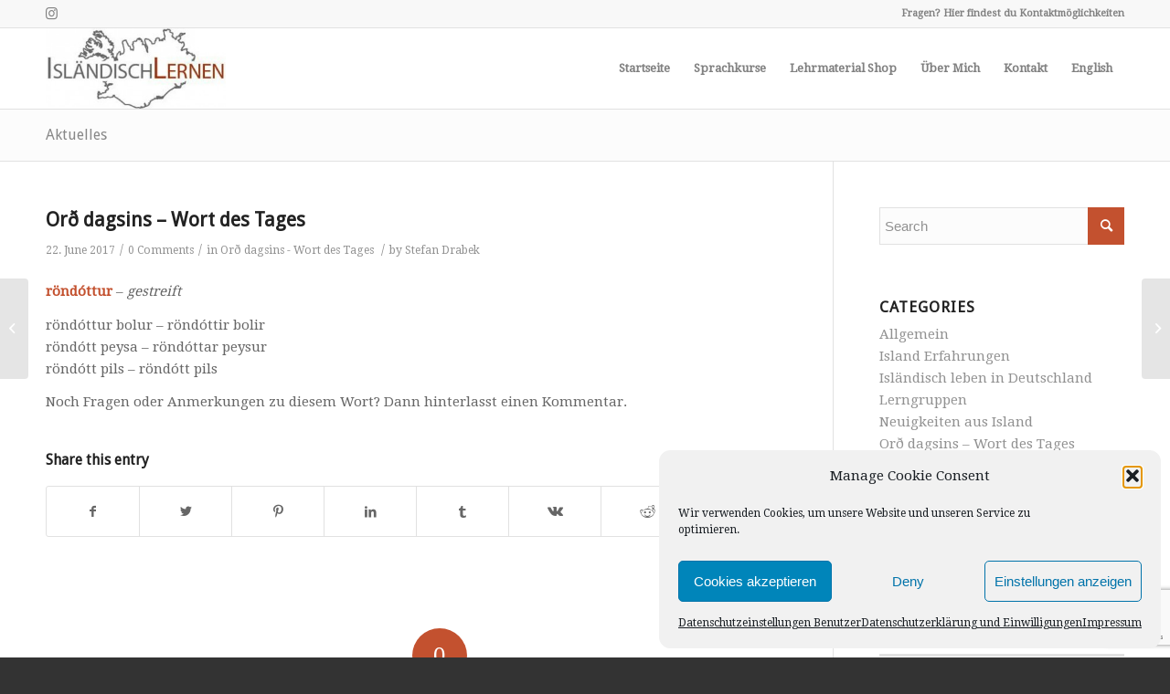

--- FILE ---
content_type: text/html; charset=utf-8
request_url: https://www.google.com/recaptcha/api2/anchor?ar=1&k=6LdUIYsUAAAAABtEgOffk7ijsQ_tQy4eYd8FXAaq&co=aHR0cHM6Ly9pc2xhZW5kaXNjaC1sZXJuZW4uZGU6NDQz&hl=en&v=PoyoqOPhxBO7pBk68S4YbpHZ&size=invisible&anchor-ms=20000&execute-ms=30000&cb=4feqsmipivcq
body_size: 48822
content:
<!DOCTYPE HTML><html dir="ltr" lang="en"><head><meta http-equiv="Content-Type" content="text/html; charset=UTF-8">
<meta http-equiv="X-UA-Compatible" content="IE=edge">
<title>reCAPTCHA</title>
<style type="text/css">
/* cyrillic-ext */
@font-face {
  font-family: 'Roboto';
  font-style: normal;
  font-weight: 400;
  font-stretch: 100%;
  src: url(//fonts.gstatic.com/s/roboto/v48/KFO7CnqEu92Fr1ME7kSn66aGLdTylUAMa3GUBHMdazTgWw.woff2) format('woff2');
  unicode-range: U+0460-052F, U+1C80-1C8A, U+20B4, U+2DE0-2DFF, U+A640-A69F, U+FE2E-FE2F;
}
/* cyrillic */
@font-face {
  font-family: 'Roboto';
  font-style: normal;
  font-weight: 400;
  font-stretch: 100%;
  src: url(//fonts.gstatic.com/s/roboto/v48/KFO7CnqEu92Fr1ME7kSn66aGLdTylUAMa3iUBHMdazTgWw.woff2) format('woff2');
  unicode-range: U+0301, U+0400-045F, U+0490-0491, U+04B0-04B1, U+2116;
}
/* greek-ext */
@font-face {
  font-family: 'Roboto';
  font-style: normal;
  font-weight: 400;
  font-stretch: 100%;
  src: url(//fonts.gstatic.com/s/roboto/v48/KFO7CnqEu92Fr1ME7kSn66aGLdTylUAMa3CUBHMdazTgWw.woff2) format('woff2');
  unicode-range: U+1F00-1FFF;
}
/* greek */
@font-face {
  font-family: 'Roboto';
  font-style: normal;
  font-weight: 400;
  font-stretch: 100%;
  src: url(//fonts.gstatic.com/s/roboto/v48/KFO7CnqEu92Fr1ME7kSn66aGLdTylUAMa3-UBHMdazTgWw.woff2) format('woff2');
  unicode-range: U+0370-0377, U+037A-037F, U+0384-038A, U+038C, U+038E-03A1, U+03A3-03FF;
}
/* math */
@font-face {
  font-family: 'Roboto';
  font-style: normal;
  font-weight: 400;
  font-stretch: 100%;
  src: url(//fonts.gstatic.com/s/roboto/v48/KFO7CnqEu92Fr1ME7kSn66aGLdTylUAMawCUBHMdazTgWw.woff2) format('woff2');
  unicode-range: U+0302-0303, U+0305, U+0307-0308, U+0310, U+0312, U+0315, U+031A, U+0326-0327, U+032C, U+032F-0330, U+0332-0333, U+0338, U+033A, U+0346, U+034D, U+0391-03A1, U+03A3-03A9, U+03B1-03C9, U+03D1, U+03D5-03D6, U+03F0-03F1, U+03F4-03F5, U+2016-2017, U+2034-2038, U+203C, U+2040, U+2043, U+2047, U+2050, U+2057, U+205F, U+2070-2071, U+2074-208E, U+2090-209C, U+20D0-20DC, U+20E1, U+20E5-20EF, U+2100-2112, U+2114-2115, U+2117-2121, U+2123-214F, U+2190, U+2192, U+2194-21AE, U+21B0-21E5, U+21F1-21F2, U+21F4-2211, U+2213-2214, U+2216-22FF, U+2308-230B, U+2310, U+2319, U+231C-2321, U+2336-237A, U+237C, U+2395, U+239B-23B7, U+23D0, U+23DC-23E1, U+2474-2475, U+25AF, U+25B3, U+25B7, U+25BD, U+25C1, U+25CA, U+25CC, U+25FB, U+266D-266F, U+27C0-27FF, U+2900-2AFF, U+2B0E-2B11, U+2B30-2B4C, U+2BFE, U+3030, U+FF5B, U+FF5D, U+1D400-1D7FF, U+1EE00-1EEFF;
}
/* symbols */
@font-face {
  font-family: 'Roboto';
  font-style: normal;
  font-weight: 400;
  font-stretch: 100%;
  src: url(//fonts.gstatic.com/s/roboto/v48/KFO7CnqEu92Fr1ME7kSn66aGLdTylUAMaxKUBHMdazTgWw.woff2) format('woff2');
  unicode-range: U+0001-000C, U+000E-001F, U+007F-009F, U+20DD-20E0, U+20E2-20E4, U+2150-218F, U+2190, U+2192, U+2194-2199, U+21AF, U+21E6-21F0, U+21F3, U+2218-2219, U+2299, U+22C4-22C6, U+2300-243F, U+2440-244A, U+2460-24FF, U+25A0-27BF, U+2800-28FF, U+2921-2922, U+2981, U+29BF, U+29EB, U+2B00-2BFF, U+4DC0-4DFF, U+FFF9-FFFB, U+10140-1018E, U+10190-1019C, U+101A0, U+101D0-101FD, U+102E0-102FB, U+10E60-10E7E, U+1D2C0-1D2D3, U+1D2E0-1D37F, U+1F000-1F0FF, U+1F100-1F1AD, U+1F1E6-1F1FF, U+1F30D-1F30F, U+1F315, U+1F31C, U+1F31E, U+1F320-1F32C, U+1F336, U+1F378, U+1F37D, U+1F382, U+1F393-1F39F, U+1F3A7-1F3A8, U+1F3AC-1F3AF, U+1F3C2, U+1F3C4-1F3C6, U+1F3CA-1F3CE, U+1F3D4-1F3E0, U+1F3ED, U+1F3F1-1F3F3, U+1F3F5-1F3F7, U+1F408, U+1F415, U+1F41F, U+1F426, U+1F43F, U+1F441-1F442, U+1F444, U+1F446-1F449, U+1F44C-1F44E, U+1F453, U+1F46A, U+1F47D, U+1F4A3, U+1F4B0, U+1F4B3, U+1F4B9, U+1F4BB, U+1F4BF, U+1F4C8-1F4CB, U+1F4D6, U+1F4DA, U+1F4DF, U+1F4E3-1F4E6, U+1F4EA-1F4ED, U+1F4F7, U+1F4F9-1F4FB, U+1F4FD-1F4FE, U+1F503, U+1F507-1F50B, U+1F50D, U+1F512-1F513, U+1F53E-1F54A, U+1F54F-1F5FA, U+1F610, U+1F650-1F67F, U+1F687, U+1F68D, U+1F691, U+1F694, U+1F698, U+1F6AD, U+1F6B2, U+1F6B9-1F6BA, U+1F6BC, U+1F6C6-1F6CF, U+1F6D3-1F6D7, U+1F6E0-1F6EA, U+1F6F0-1F6F3, U+1F6F7-1F6FC, U+1F700-1F7FF, U+1F800-1F80B, U+1F810-1F847, U+1F850-1F859, U+1F860-1F887, U+1F890-1F8AD, U+1F8B0-1F8BB, U+1F8C0-1F8C1, U+1F900-1F90B, U+1F93B, U+1F946, U+1F984, U+1F996, U+1F9E9, U+1FA00-1FA6F, U+1FA70-1FA7C, U+1FA80-1FA89, U+1FA8F-1FAC6, U+1FACE-1FADC, U+1FADF-1FAE9, U+1FAF0-1FAF8, U+1FB00-1FBFF;
}
/* vietnamese */
@font-face {
  font-family: 'Roboto';
  font-style: normal;
  font-weight: 400;
  font-stretch: 100%;
  src: url(//fonts.gstatic.com/s/roboto/v48/KFO7CnqEu92Fr1ME7kSn66aGLdTylUAMa3OUBHMdazTgWw.woff2) format('woff2');
  unicode-range: U+0102-0103, U+0110-0111, U+0128-0129, U+0168-0169, U+01A0-01A1, U+01AF-01B0, U+0300-0301, U+0303-0304, U+0308-0309, U+0323, U+0329, U+1EA0-1EF9, U+20AB;
}
/* latin-ext */
@font-face {
  font-family: 'Roboto';
  font-style: normal;
  font-weight: 400;
  font-stretch: 100%;
  src: url(//fonts.gstatic.com/s/roboto/v48/KFO7CnqEu92Fr1ME7kSn66aGLdTylUAMa3KUBHMdazTgWw.woff2) format('woff2');
  unicode-range: U+0100-02BA, U+02BD-02C5, U+02C7-02CC, U+02CE-02D7, U+02DD-02FF, U+0304, U+0308, U+0329, U+1D00-1DBF, U+1E00-1E9F, U+1EF2-1EFF, U+2020, U+20A0-20AB, U+20AD-20C0, U+2113, U+2C60-2C7F, U+A720-A7FF;
}
/* latin */
@font-face {
  font-family: 'Roboto';
  font-style: normal;
  font-weight: 400;
  font-stretch: 100%;
  src: url(//fonts.gstatic.com/s/roboto/v48/KFO7CnqEu92Fr1ME7kSn66aGLdTylUAMa3yUBHMdazQ.woff2) format('woff2');
  unicode-range: U+0000-00FF, U+0131, U+0152-0153, U+02BB-02BC, U+02C6, U+02DA, U+02DC, U+0304, U+0308, U+0329, U+2000-206F, U+20AC, U+2122, U+2191, U+2193, U+2212, U+2215, U+FEFF, U+FFFD;
}
/* cyrillic-ext */
@font-face {
  font-family: 'Roboto';
  font-style: normal;
  font-weight: 500;
  font-stretch: 100%;
  src: url(//fonts.gstatic.com/s/roboto/v48/KFO7CnqEu92Fr1ME7kSn66aGLdTylUAMa3GUBHMdazTgWw.woff2) format('woff2');
  unicode-range: U+0460-052F, U+1C80-1C8A, U+20B4, U+2DE0-2DFF, U+A640-A69F, U+FE2E-FE2F;
}
/* cyrillic */
@font-face {
  font-family: 'Roboto';
  font-style: normal;
  font-weight: 500;
  font-stretch: 100%;
  src: url(//fonts.gstatic.com/s/roboto/v48/KFO7CnqEu92Fr1ME7kSn66aGLdTylUAMa3iUBHMdazTgWw.woff2) format('woff2');
  unicode-range: U+0301, U+0400-045F, U+0490-0491, U+04B0-04B1, U+2116;
}
/* greek-ext */
@font-face {
  font-family: 'Roboto';
  font-style: normal;
  font-weight: 500;
  font-stretch: 100%;
  src: url(//fonts.gstatic.com/s/roboto/v48/KFO7CnqEu92Fr1ME7kSn66aGLdTylUAMa3CUBHMdazTgWw.woff2) format('woff2');
  unicode-range: U+1F00-1FFF;
}
/* greek */
@font-face {
  font-family: 'Roboto';
  font-style: normal;
  font-weight: 500;
  font-stretch: 100%;
  src: url(//fonts.gstatic.com/s/roboto/v48/KFO7CnqEu92Fr1ME7kSn66aGLdTylUAMa3-UBHMdazTgWw.woff2) format('woff2');
  unicode-range: U+0370-0377, U+037A-037F, U+0384-038A, U+038C, U+038E-03A1, U+03A3-03FF;
}
/* math */
@font-face {
  font-family: 'Roboto';
  font-style: normal;
  font-weight: 500;
  font-stretch: 100%;
  src: url(//fonts.gstatic.com/s/roboto/v48/KFO7CnqEu92Fr1ME7kSn66aGLdTylUAMawCUBHMdazTgWw.woff2) format('woff2');
  unicode-range: U+0302-0303, U+0305, U+0307-0308, U+0310, U+0312, U+0315, U+031A, U+0326-0327, U+032C, U+032F-0330, U+0332-0333, U+0338, U+033A, U+0346, U+034D, U+0391-03A1, U+03A3-03A9, U+03B1-03C9, U+03D1, U+03D5-03D6, U+03F0-03F1, U+03F4-03F5, U+2016-2017, U+2034-2038, U+203C, U+2040, U+2043, U+2047, U+2050, U+2057, U+205F, U+2070-2071, U+2074-208E, U+2090-209C, U+20D0-20DC, U+20E1, U+20E5-20EF, U+2100-2112, U+2114-2115, U+2117-2121, U+2123-214F, U+2190, U+2192, U+2194-21AE, U+21B0-21E5, U+21F1-21F2, U+21F4-2211, U+2213-2214, U+2216-22FF, U+2308-230B, U+2310, U+2319, U+231C-2321, U+2336-237A, U+237C, U+2395, U+239B-23B7, U+23D0, U+23DC-23E1, U+2474-2475, U+25AF, U+25B3, U+25B7, U+25BD, U+25C1, U+25CA, U+25CC, U+25FB, U+266D-266F, U+27C0-27FF, U+2900-2AFF, U+2B0E-2B11, U+2B30-2B4C, U+2BFE, U+3030, U+FF5B, U+FF5D, U+1D400-1D7FF, U+1EE00-1EEFF;
}
/* symbols */
@font-face {
  font-family: 'Roboto';
  font-style: normal;
  font-weight: 500;
  font-stretch: 100%;
  src: url(//fonts.gstatic.com/s/roboto/v48/KFO7CnqEu92Fr1ME7kSn66aGLdTylUAMaxKUBHMdazTgWw.woff2) format('woff2');
  unicode-range: U+0001-000C, U+000E-001F, U+007F-009F, U+20DD-20E0, U+20E2-20E4, U+2150-218F, U+2190, U+2192, U+2194-2199, U+21AF, U+21E6-21F0, U+21F3, U+2218-2219, U+2299, U+22C4-22C6, U+2300-243F, U+2440-244A, U+2460-24FF, U+25A0-27BF, U+2800-28FF, U+2921-2922, U+2981, U+29BF, U+29EB, U+2B00-2BFF, U+4DC0-4DFF, U+FFF9-FFFB, U+10140-1018E, U+10190-1019C, U+101A0, U+101D0-101FD, U+102E0-102FB, U+10E60-10E7E, U+1D2C0-1D2D3, U+1D2E0-1D37F, U+1F000-1F0FF, U+1F100-1F1AD, U+1F1E6-1F1FF, U+1F30D-1F30F, U+1F315, U+1F31C, U+1F31E, U+1F320-1F32C, U+1F336, U+1F378, U+1F37D, U+1F382, U+1F393-1F39F, U+1F3A7-1F3A8, U+1F3AC-1F3AF, U+1F3C2, U+1F3C4-1F3C6, U+1F3CA-1F3CE, U+1F3D4-1F3E0, U+1F3ED, U+1F3F1-1F3F3, U+1F3F5-1F3F7, U+1F408, U+1F415, U+1F41F, U+1F426, U+1F43F, U+1F441-1F442, U+1F444, U+1F446-1F449, U+1F44C-1F44E, U+1F453, U+1F46A, U+1F47D, U+1F4A3, U+1F4B0, U+1F4B3, U+1F4B9, U+1F4BB, U+1F4BF, U+1F4C8-1F4CB, U+1F4D6, U+1F4DA, U+1F4DF, U+1F4E3-1F4E6, U+1F4EA-1F4ED, U+1F4F7, U+1F4F9-1F4FB, U+1F4FD-1F4FE, U+1F503, U+1F507-1F50B, U+1F50D, U+1F512-1F513, U+1F53E-1F54A, U+1F54F-1F5FA, U+1F610, U+1F650-1F67F, U+1F687, U+1F68D, U+1F691, U+1F694, U+1F698, U+1F6AD, U+1F6B2, U+1F6B9-1F6BA, U+1F6BC, U+1F6C6-1F6CF, U+1F6D3-1F6D7, U+1F6E0-1F6EA, U+1F6F0-1F6F3, U+1F6F7-1F6FC, U+1F700-1F7FF, U+1F800-1F80B, U+1F810-1F847, U+1F850-1F859, U+1F860-1F887, U+1F890-1F8AD, U+1F8B0-1F8BB, U+1F8C0-1F8C1, U+1F900-1F90B, U+1F93B, U+1F946, U+1F984, U+1F996, U+1F9E9, U+1FA00-1FA6F, U+1FA70-1FA7C, U+1FA80-1FA89, U+1FA8F-1FAC6, U+1FACE-1FADC, U+1FADF-1FAE9, U+1FAF0-1FAF8, U+1FB00-1FBFF;
}
/* vietnamese */
@font-face {
  font-family: 'Roboto';
  font-style: normal;
  font-weight: 500;
  font-stretch: 100%;
  src: url(//fonts.gstatic.com/s/roboto/v48/KFO7CnqEu92Fr1ME7kSn66aGLdTylUAMa3OUBHMdazTgWw.woff2) format('woff2');
  unicode-range: U+0102-0103, U+0110-0111, U+0128-0129, U+0168-0169, U+01A0-01A1, U+01AF-01B0, U+0300-0301, U+0303-0304, U+0308-0309, U+0323, U+0329, U+1EA0-1EF9, U+20AB;
}
/* latin-ext */
@font-face {
  font-family: 'Roboto';
  font-style: normal;
  font-weight: 500;
  font-stretch: 100%;
  src: url(//fonts.gstatic.com/s/roboto/v48/KFO7CnqEu92Fr1ME7kSn66aGLdTylUAMa3KUBHMdazTgWw.woff2) format('woff2');
  unicode-range: U+0100-02BA, U+02BD-02C5, U+02C7-02CC, U+02CE-02D7, U+02DD-02FF, U+0304, U+0308, U+0329, U+1D00-1DBF, U+1E00-1E9F, U+1EF2-1EFF, U+2020, U+20A0-20AB, U+20AD-20C0, U+2113, U+2C60-2C7F, U+A720-A7FF;
}
/* latin */
@font-face {
  font-family: 'Roboto';
  font-style: normal;
  font-weight: 500;
  font-stretch: 100%;
  src: url(//fonts.gstatic.com/s/roboto/v48/KFO7CnqEu92Fr1ME7kSn66aGLdTylUAMa3yUBHMdazQ.woff2) format('woff2');
  unicode-range: U+0000-00FF, U+0131, U+0152-0153, U+02BB-02BC, U+02C6, U+02DA, U+02DC, U+0304, U+0308, U+0329, U+2000-206F, U+20AC, U+2122, U+2191, U+2193, U+2212, U+2215, U+FEFF, U+FFFD;
}
/* cyrillic-ext */
@font-face {
  font-family: 'Roboto';
  font-style: normal;
  font-weight: 900;
  font-stretch: 100%;
  src: url(//fonts.gstatic.com/s/roboto/v48/KFO7CnqEu92Fr1ME7kSn66aGLdTylUAMa3GUBHMdazTgWw.woff2) format('woff2');
  unicode-range: U+0460-052F, U+1C80-1C8A, U+20B4, U+2DE0-2DFF, U+A640-A69F, U+FE2E-FE2F;
}
/* cyrillic */
@font-face {
  font-family: 'Roboto';
  font-style: normal;
  font-weight: 900;
  font-stretch: 100%;
  src: url(//fonts.gstatic.com/s/roboto/v48/KFO7CnqEu92Fr1ME7kSn66aGLdTylUAMa3iUBHMdazTgWw.woff2) format('woff2');
  unicode-range: U+0301, U+0400-045F, U+0490-0491, U+04B0-04B1, U+2116;
}
/* greek-ext */
@font-face {
  font-family: 'Roboto';
  font-style: normal;
  font-weight: 900;
  font-stretch: 100%;
  src: url(//fonts.gstatic.com/s/roboto/v48/KFO7CnqEu92Fr1ME7kSn66aGLdTylUAMa3CUBHMdazTgWw.woff2) format('woff2');
  unicode-range: U+1F00-1FFF;
}
/* greek */
@font-face {
  font-family: 'Roboto';
  font-style: normal;
  font-weight: 900;
  font-stretch: 100%;
  src: url(//fonts.gstatic.com/s/roboto/v48/KFO7CnqEu92Fr1ME7kSn66aGLdTylUAMa3-UBHMdazTgWw.woff2) format('woff2');
  unicode-range: U+0370-0377, U+037A-037F, U+0384-038A, U+038C, U+038E-03A1, U+03A3-03FF;
}
/* math */
@font-face {
  font-family: 'Roboto';
  font-style: normal;
  font-weight: 900;
  font-stretch: 100%;
  src: url(//fonts.gstatic.com/s/roboto/v48/KFO7CnqEu92Fr1ME7kSn66aGLdTylUAMawCUBHMdazTgWw.woff2) format('woff2');
  unicode-range: U+0302-0303, U+0305, U+0307-0308, U+0310, U+0312, U+0315, U+031A, U+0326-0327, U+032C, U+032F-0330, U+0332-0333, U+0338, U+033A, U+0346, U+034D, U+0391-03A1, U+03A3-03A9, U+03B1-03C9, U+03D1, U+03D5-03D6, U+03F0-03F1, U+03F4-03F5, U+2016-2017, U+2034-2038, U+203C, U+2040, U+2043, U+2047, U+2050, U+2057, U+205F, U+2070-2071, U+2074-208E, U+2090-209C, U+20D0-20DC, U+20E1, U+20E5-20EF, U+2100-2112, U+2114-2115, U+2117-2121, U+2123-214F, U+2190, U+2192, U+2194-21AE, U+21B0-21E5, U+21F1-21F2, U+21F4-2211, U+2213-2214, U+2216-22FF, U+2308-230B, U+2310, U+2319, U+231C-2321, U+2336-237A, U+237C, U+2395, U+239B-23B7, U+23D0, U+23DC-23E1, U+2474-2475, U+25AF, U+25B3, U+25B7, U+25BD, U+25C1, U+25CA, U+25CC, U+25FB, U+266D-266F, U+27C0-27FF, U+2900-2AFF, U+2B0E-2B11, U+2B30-2B4C, U+2BFE, U+3030, U+FF5B, U+FF5D, U+1D400-1D7FF, U+1EE00-1EEFF;
}
/* symbols */
@font-face {
  font-family: 'Roboto';
  font-style: normal;
  font-weight: 900;
  font-stretch: 100%;
  src: url(//fonts.gstatic.com/s/roboto/v48/KFO7CnqEu92Fr1ME7kSn66aGLdTylUAMaxKUBHMdazTgWw.woff2) format('woff2');
  unicode-range: U+0001-000C, U+000E-001F, U+007F-009F, U+20DD-20E0, U+20E2-20E4, U+2150-218F, U+2190, U+2192, U+2194-2199, U+21AF, U+21E6-21F0, U+21F3, U+2218-2219, U+2299, U+22C4-22C6, U+2300-243F, U+2440-244A, U+2460-24FF, U+25A0-27BF, U+2800-28FF, U+2921-2922, U+2981, U+29BF, U+29EB, U+2B00-2BFF, U+4DC0-4DFF, U+FFF9-FFFB, U+10140-1018E, U+10190-1019C, U+101A0, U+101D0-101FD, U+102E0-102FB, U+10E60-10E7E, U+1D2C0-1D2D3, U+1D2E0-1D37F, U+1F000-1F0FF, U+1F100-1F1AD, U+1F1E6-1F1FF, U+1F30D-1F30F, U+1F315, U+1F31C, U+1F31E, U+1F320-1F32C, U+1F336, U+1F378, U+1F37D, U+1F382, U+1F393-1F39F, U+1F3A7-1F3A8, U+1F3AC-1F3AF, U+1F3C2, U+1F3C4-1F3C6, U+1F3CA-1F3CE, U+1F3D4-1F3E0, U+1F3ED, U+1F3F1-1F3F3, U+1F3F5-1F3F7, U+1F408, U+1F415, U+1F41F, U+1F426, U+1F43F, U+1F441-1F442, U+1F444, U+1F446-1F449, U+1F44C-1F44E, U+1F453, U+1F46A, U+1F47D, U+1F4A3, U+1F4B0, U+1F4B3, U+1F4B9, U+1F4BB, U+1F4BF, U+1F4C8-1F4CB, U+1F4D6, U+1F4DA, U+1F4DF, U+1F4E3-1F4E6, U+1F4EA-1F4ED, U+1F4F7, U+1F4F9-1F4FB, U+1F4FD-1F4FE, U+1F503, U+1F507-1F50B, U+1F50D, U+1F512-1F513, U+1F53E-1F54A, U+1F54F-1F5FA, U+1F610, U+1F650-1F67F, U+1F687, U+1F68D, U+1F691, U+1F694, U+1F698, U+1F6AD, U+1F6B2, U+1F6B9-1F6BA, U+1F6BC, U+1F6C6-1F6CF, U+1F6D3-1F6D7, U+1F6E0-1F6EA, U+1F6F0-1F6F3, U+1F6F7-1F6FC, U+1F700-1F7FF, U+1F800-1F80B, U+1F810-1F847, U+1F850-1F859, U+1F860-1F887, U+1F890-1F8AD, U+1F8B0-1F8BB, U+1F8C0-1F8C1, U+1F900-1F90B, U+1F93B, U+1F946, U+1F984, U+1F996, U+1F9E9, U+1FA00-1FA6F, U+1FA70-1FA7C, U+1FA80-1FA89, U+1FA8F-1FAC6, U+1FACE-1FADC, U+1FADF-1FAE9, U+1FAF0-1FAF8, U+1FB00-1FBFF;
}
/* vietnamese */
@font-face {
  font-family: 'Roboto';
  font-style: normal;
  font-weight: 900;
  font-stretch: 100%;
  src: url(//fonts.gstatic.com/s/roboto/v48/KFO7CnqEu92Fr1ME7kSn66aGLdTylUAMa3OUBHMdazTgWw.woff2) format('woff2');
  unicode-range: U+0102-0103, U+0110-0111, U+0128-0129, U+0168-0169, U+01A0-01A1, U+01AF-01B0, U+0300-0301, U+0303-0304, U+0308-0309, U+0323, U+0329, U+1EA0-1EF9, U+20AB;
}
/* latin-ext */
@font-face {
  font-family: 'Roboto';
  font-style: normal;
  font-weight: 900;
  font-stretch: 100%;
  src: url(//fonts.gstatic.com/s/roboto/v48/KFO7CnqEu92Fr1ME7kSn66aGLdTylUAMa3KUBHMdazTgWw.woff2) format('woff2');
  unicode-range: U+0100-02BA, U+02BD-02C5, U+02C7-02CC, U+02CE-02D7, U+02DD-02FF, U+0304, U+0308, U+0329, U+1D00-1DBF, U+1E00-1E9F, U+1EF2-1EFF, U+2020, U+20A0-20AB, U+20AD-20C0, U+2113, U+2C60-2C7F, U+A720-A7FF;
}
/* latin */
@font-face {
  font-family: 'Roboto';
  font-style: normal;
  font-weight: 900;
  font-stretch: 100%;
  src: url(//fonts.gstatic.com/s/roboto/v48/KFO7CnqEu92Fr1ME7kSn66aGLdTylUAMa3yUBHMdazQ.woff2) format('woff2');
  unicode-range: U+0000-00FF, U+0131, U+0152-0153, U+02BB-02BC, U+02C6, U+02DA, U+02DC, U+0304, U+0308, U+0329, U+2000-206F, U+20AC, U+2122, U+2191, U+2193, U+2212, U+2215, U+FEFF, U+FFFD;
}

</style>
<link rel="stylesheet" type="text/css" href="https://www.gstatic.com/recaptcha/releases/PoyoqOPhxBO7pBk68S4YbpHZ/styles__ltr.css">
<script nonce="qI92tT0ZfXCUKSwb4-GPwg" type="text/javascript">window['__recaptcha_api'] = 'https://www.google.com/recaptcha/api2/';</script>
<script type="text/javascript" src="https://www.gstatic.com/recaptcha/releases/PoyoqOPhxBO7pBk68S4YbpHZ/recaptcha__en.js" nonce="qI92tT0ZfXCUKSwb4-GPwg">
      
    </script></head>
<body><div id="rc-anchor-alert" class="rc-anchor-alert"></div>
<input type="hidden" id="recaptcha-token" value="[base64]">
<script type="text/javascript" nonce="qI92tT0ZfXCUKSwb4-GPwg">
      recaptcha.anchor.Main.init("[\x22ainput\x22,[\x22bgdata\x22,\x22\x22,\[base64]/[base64]/[base64]/bmV3IHJbeF0oY1swXSk6RT09Mj9uZXcgclt4XShjWzBdLGNbMV0pOkU9PTM/bmV3IHJbeF0oY1swXSxjWzFdLGNbMl0pOkU9PTQ/[base64]/[base64]/[base64]/[base64]/[base64]/[base64]/[base64]/[base64]\x22,\[base64]\x22,\x22wpQrX2jClcO2wqbCp8OZb8O9dErDnxN+woEQw5JDARDCn8KjI8OWw4UmU8OSc0PCoMOGwr7CgAMOw7x5U8K9wqpJZsKad2Riw4o4wpPCvcOjwoNuwo0Kw5UDdV7CosKawqrCncOpwo4EHMO+w7bDnkg5wpvDmsOSwrLDlHE+FcKCwqkmEDFpIcOCw4/DrsKywqxOajxow4URw7HCgw/CvA9gccOXw4fCpQbCtsK/ecO6XMOJwpFCwothAzExw57CnnXCkMOOLsObw5Juw4NXMcOmwrxwwrDDlDhSOBgSSlhGw5NxdsKKw5dlw4vDisOqw6Qcw5rDpmrCrMK6wpnDhQDDhjUzw4wQMnXDnmhcw6fDkU3CnB/ChcORwpzCmcKjHsKEwqxHwrIseVhfXH17w49Zw63DmEnDkMOvwrHCvsKlwoTDmcKha1lnPyIUIFZnDW7DsMKRwok/w4NLMMKeX8OWw5fCu8O+BsOzwrvCpWkAP8OGEWHChU48w7bDgwbCq2k+XMOow5Uyw7HCvkNSJQHDhsKbw4kFAMKhw6rDocONcsOmwqQIRRfCrUbDtiZyw4TCiltUUcKLCGDDuTBFw6R1UcKHI8KkEMKfRkolwrAowoNXw7s6w5ROw5/DkwMcZWg1BMKPw65oO8O+woDDl8OBKcKdw6rDqkRaDcOhRMKlX17CtTp0wrJpw6rCsW9RUhF/w7bCp3AZwoprE8ONHcO6FR41LzBewpDCuXBFwrPCpUfCikHDpcKmd03Cnl9QJ8ORw6F6w7ocDsOMO1UIcsOPc8KIw5JRw4k/HBpVe8OEw7XCk8OhA8KzJj/ChsK9P8KcwrDDksOrw5Yaw4zDmMOmwoJ2EjoCwrPDgsO3ZnLDq8OsYMOtwqEkZ8OBTUNxWyjDi8K9b8KQwrfCvcOufn/CtCfDi3nCigZsT8OCCcOfwpzDvMOPwrFOwqlCeGhYNsOawp0nB8O/[base64]/DmsKNwpXClsOlKRwEw4IrTMKfesKeXsKaZMOBWznCpzsLwq3DnMO6wrLCukZZWcKnXUslRsOFw519woJ2PkDDiwRgw45rw4PCmcKQw6kGN8O0wr/Ch8OKOn/CscKrw4AMw4x2w4IAMMKhw5lzw5NTMB3DqyrCtcKLw7Uuw7omw43Co8KhO8KLbxTDpsOSEsOPPWrCtsKcEADDt25AbRbDqB/[base64]/CqMK6FHxkworCgsKww7/[base64]/CucKFwrAHJsODwqJ+wpvDhGvCkQpiLQTCgMKeBMO8FXrDqWfCs3knw4fCr3xeeMK1wrFafgrDk8ONwoPDtsOgw43CucKuTcOEHcO6Z8ORXMO6woJEQsKHXQkrwpzDtE/DsMK5a8Ozw7pjY8OeT8OKw5piw58Cwp3CjcK5UgvDpDjCkAArwrHCv33CrsOTQMOqwpITTMKYCRhXwpRCZsO/FiAoaG9+wp7Cr8KLw6bDhSIEY8K+w7NlM2TDlh5XcMOQccKHwrdiwqMTw79Kw6HCqsKJDsKqWsKvwpLCuFzDvFtnwo3CiMKuXMOEVMKoCMOHT8OUOsOCfcOaJzZ9V8OhBDNqFFUUwoB+OcO1wobCosO4wr7CnRfDuBjDv8KwVsKKYShZwrMTSDROXMOVw6QlIcK/w5HDrMO/bQUDAMONwqzCk2cswo7CuD7DpCc4w6I0Dgcbwp7DvU1SI1LCtywww6vDsA3DkFlWw7U1JMOTw4bCuBfDp8Kmw5sRwqHCq05Rwo12QcO1XMK3XsKZelPDglVmFg0+RMO+XzAww5rDg2PDksKEwoHCrcKVUEYmw69WwrxARkJWw6bCmxfDtMKZLWnCtD/Cr2DCh8K7M3o4Mkw+w5DChMOxCsOmw4LCiMOTcsO2W8OMGBTCj8OSY3nCvcOhZiJBw5xEVxA1w6hTwrQ9f8OCw4wjwpXCn8OEwpdmCQnCmwtPU1LDkGPDiMKxwpHDtcOsJsOIwqTDi31pw6RhbsKuw6tcVFHCtsK5WMKMwooNwqhyYFg4EsOTw4HDrcO5ZsKVNcO/w7rCmiIuw5TCusKyE8KDCT3Du1Ugwp3DlcKdwpLDtcKOw69GDMOTw783FcKWLHQZworDhC0DYlYMKRPDvmbDhEJkRjHCmMOqw5lDVMKNCjVlw6VoVMOIwr9Yw7DCohU0UMObwr1/a8KVwqohRUtEw6o/wqohwpzDsMKNw47Dk1xew4Qtw5vDrjsZdcO3wpN3ccKVMmTCqRjDlmguK8K5EnTCsxxKNsKTHMKvw6jChznDglIpwrEuwpd5w5BGw7TDpMOQw4zDqsKUWR/DtAAmcXd5MTA/w5Rfwo0nwr9Iw7VVIDjClDXCs8KJw5g/w41yw63CnWwjw6TCgAvDvsK+w7LClUXDoT7CiMONNy5vFcOlw6xPwqjCi8O2wrkjwphTw68XasOEwpnDlcKiO1TCj8O3wrMbw5jDtQgHw5LDv8OrJVYfXA/CshNVbsKfd0XDoMKowoDCpS7CiMKJw4TDisK+woAdM8OXdcK8KcO/[base64]/CjsK/[base64]/DqDMsDcOtwqgAwrMSHcKnaMO6wrPDoWUPVhxWU0zDmXPCpm7CvcOuwovDm8OIQcK/[base64]/CijQ6c8OWOcKpw5R2w5sAJSrDpMO0wqvDrxxWw7PCm04Zw4jDj0AIwofCmlxpwrI4B3bCthnDtcK1w5bDn8KSwqRhwoTCn8KHUAbDsMKzZcOkwpxjwr1yw5jCjUFVwrgmwqXCrigIw6rCo8O/woJpVCbDh38Ow6rCtUfDi2HCrcORHcKHKsKmwozDocOewofCjMKcCsK/wr/[base64]/HsKnw5PCo0zDucOJwq0+e8KAJT8/w7LDll/DiDHChSDCq8OVwp8rf8K5wqHDsMKSFsKXw6Nlw57CsUjDmsOYccKOwrkBwrdmT2s+wpjCg8OYfURdwoc4w5LCr3Aaw697LWISw5ouwoPCkcO5OUcDSg/[base64]/[base64]/w5FLSS/Dsw5Iw4rDicKKdDgGwot4w6cywp7DijLCrRTCr8Omw5/DtsKocg9uL8KTwpDDhiTDlQ0DK8OwM8Oowoc0H8ONwqHCvcKYwqnDrsOXGCdeST3ClnzCiMO2w7jCuzoXw5jCl8KdKl3Cu8K+eMOYO8OjwqXDtAnClHp7LlTDs2c8wr/DhDUlWcKJFsKASHLDkk3Cr1kIDsOXPcOjwp/CvDY3wp7Ck8KDw75tCAHDnyRAJzvDijZqwpHDhlTCq0jCni9cwqo6wo7ChTxLLk8ZUsKVPGo0N8O3wpoVwqo+w4cPw4YGajTDrjZeHsOvVcKiw4jCtsOtw6LCv049TMO4w4goV8O0C0giaGYTwq8lwr9Ywp/DlcKDOMO1wp3Ds8OUWFk9IVfCosOTwr83w6tEwr3DlCXCrMKVwoxkwpfClAvCrcKfODIBeVbDpcO2SABMw6/DmArDg8Oxw5BZbm8Kwo9kG8KqfcKvw7UmwpwrPMK0w5DCpcKUFsK4wrgsOwLDuzFhCMKBKBPCtiM+wrzCiT9Vw51GYsKOaFjDuiLDhMOWfCrCk1E7wphXV8K4OsKSQFAqbnTConLCtMKaEibCvn3CuFZ5DMO3w4sAw53DjMKyTgk4XVYwRMOQw5TDmMKUw4fDqnc/w5pvTC7CtsOECSPDnsOrwoJKNcOUwp7CnzwnYsKyBH/CrivCvcK6WzRQw5lIRGfDmjQJw5/[base64]/wrE7aRLDisO+bVo7w7fDi07DtwJYw5h8F3seek3DhT7CjcO9FyPDqMK7wqcySsOAwrrDu8O+w4fCg8K/woXCqm3Cm0bCp8Omd1fCmsOFSUPDp8OXwqbCilrDh8KVFizCtcKIRMK/worCkzvDsQVdw5UiLXrCv8OzE8Kmc8OUXsO4YMKAwoIsBGnCqgbDm8KBMMK8w43DuDLCuEAmw4LCs8OcwpfCqMK5HDnCosOywrIKLzPCu8KcHgp0RHnDt8KRbClNSsOILcKPMMKiw6LCp8KVN8OuZ8OzwoUqUUjCmsO7worCq8Otw58Rwr/CsRxiHMOyNxrCmcODeg5Jw4xmw6ZQJcK4wqIVw58Nw5DCsFLDlMOnb8KzwrZIwqJBw7/CuTgIw4jDqxnCtsOiw4V/[base64]/DhmrDrzLCicK5X8ObV8O/w4oKw7LDsRPCgsKrwp7CgMORYFk2wpE4wqLDsMOlw6wmG008WMKNey/Ck8O4OH/DnMK7RsKQD1XDgRNUXsKzw5bCvjPDm8OMFHsAwqsmwpU4wp5ZHkc/[base64]/Cr8ODw61Zw7nCk046UDNjJsKswpUYUMOxw4EaeQDCvMOpQxXDrsOuw74Kw5PDpcKdw5xqSxB0w4HCsj1/w6FIVXoKw4bDmsOQwpzCsMK2w7s1wozCp3UHwrDDgcOJMcOrw7c9NcOrIkLCh1zCvMOvw7vDvUQefMObw6VVIVpsVFvCsMO8EUXDhcKlwqZ+w6EdL0TDqAlEwrTDt8KzwrXCk8K/w58YQSQ6cXAbQ0XCsMOYRB9cw4rCjV7CnDocw5RMw6IRwqHDhcOdwqECw57Cn8KGwo7DribDiSfDiQBOwrNDIm7Cu8KSw6XCr8Kcw53CoMO/dsO8ScO1w6PChG3Ck8K/wpNywqTCrj19w4DDu8KyMRMswoTCrgjDmwDCtcO9wozDpUIswqRcwprDnsOTKcK2WsOIdlBqPT47dMKGwroyw58pSkw8ZMOaDVxTO1vDjWR1R8Obd00OPMKAF1nCpy/CvEYzw6xLw7TCkcK+wqp5woHCsGAyD0BUwrPDqMKtw5/[base64]/cTfCo8OrHcOGcHbDvmRiwr4SQH3CvsK9wo/[base64]/DlD9OecOSwpbCt8Oiw4/DgsKFw5DCp8KdKcOIbEnCrsOcwoBEDhxcFsOTJFPCiMODwpfCgcOQLMK2wqnCljLDvcKYwozCgxRSw5XDm8KHAsO/[base64]/[base64]/QghKWlzCqsO/HzYRw5J5wr58biNLUks6w5/Cs8KpwpdKwqINBFAHecKCIh1zN8KIwo7Cj8KhZcOpfsOsw7HCn8KrP8ODH8KAw4pRwpoTwoTDgsKLw748w5ROwoPDhMKRA8K7Q8ObdyvDlcK1w4weC0fChsOPHW/DjyvDqVTCi1kjUQHCgiTDgjRTBW5ZScOHZsOnw6JyH0nCtAZIM8KFLQtGwq5Ew6PDsMO5ccKlwqrCpMOcw5haw4odG8KXKm/DqMOYZMORw6HDqzDCo8OAwrslJMOxGzfCjcONBWdlFcOBw6rCmhnDssObBXAtwpnDpXHCg8OVwqzDvsOqfA3DqsKmwr7CrHPCi18Hw4fDgMKqwqViw5wXwrzCuMKVwrjDtFHChMKQwobCjS9Qwp5cw5UXw6zDj8KHesK/w5AHDsOUXcKWChPCjsK8woIDwr3CoQvChBIWXAjCnQtUwrTDtj8DbBHCsybCtsO3ZcOPw4wMYkHDicKKAmg8w53Cl8O1w5TDpsKlfsOzwplZNkvCrMOIb3g6w7PCh0XCkMKuw7PDuXrDjm7Ch8KfWUxwaMOJw68OVVXDqcKiwqwPSn/DtMKcS8KPDCIWDcKXXAYlCcK7L8ObMVQSMMKLw67CqcOCSMKEc1MgwqPDkWIQw4nChzHDhsKVw58rF3zCoMKrYcK4FcOET8KeBTZsw4w3w4/CkD/Dh8OeCE/CpMK2w5HDpcKxKsO9H04jSsKTw7jDoDUYfE5Jwq3CuMO5HcOgNUNnJcOCwp/[base64]/ChE/DgiDCosKTwrV+wpkGw4IpC8KMw7FEw4hhO3TCp8OGwrvCncOMwpHDu8O/wovDtjfCh8Ovw7YPw7Qew7vCi3/Ci2fDkxYWL8Klw6htw4bCiQ7DiWfDgg5vFhjDlmTDhlIyw7kBdnvCsMOLw5HDs8OCwrpsMsO/[base64]/MDnDmmTCnChZw6LDu8KUbMKUw7Npw4zDmcKbMzBzKsOnw4DDqcO7RcOZNCDDsXpmXMKiw43DjWFdw41xwqIQCRDDhcO+QE7CvlJsKsOVw5IbNUHDrlHCm8Kyw5XDt07CqcKKw6hYw7/[base64]/[base64]/wpPDlGJ/EsOUK8Kkw4HDvjzDo8Oxwo/CiMKSRcKgw4zDpsOAw67DvjRZAcKnU8ONGUI+WMOlZA7Dkj3DrcKqWcKMYMKzwrPDk8KSPijDicKPwp7Cqxd8w5/Ci1Q/[base64]/CjMK/wq0OOEfDpnTDuEvClsORfcOHw7MMdsOjw4XDvG3CqjrCuC/Dh8K3DhQEwpB3w5zCulvDiRsgw75KEgYIV8KxLMOFw7jCuMOBfXfDnMKUXcOTw54uc8KIw7YMw4nDkj8hYcK4ZCFaTcO4wo1Vw7vCuAvCqU0VcHLDsMKHwr0PwpDCoWvCi8KuwrJVw6FLOw3CryIxworCpMKAHMKCw6d0wox/RMO5dV4Bw5PCkATDksKEw5wNe2oTVH3CpWbCmCQ8wpnDoT/DlsO5UQfDmsKyVVTDl8KzAGFTw5vDlMO+woHDhcOSA30ESMKHw6kUFmZkw70NHcKKUsKAw4cpfMKPIkIvQsOlZ8OIw5fCu8KAw4sqXsONezXCkcOTHTTClMKgwrvCgG/[base64]/w49Zw58uwoHDvVx7CMKawqkTT8KDw67CjcOeTcOkZVLDs8KSLTPDhcOqCsOnwpXDhE7Cl8KWwoPDtnrDgD7Cjw/CtDEDwopXw7p+bcOXwoAfYB1xwo/DgAPDvcOrWsOtB27DmsO8w6/CtFlew7sDJMKuw6oVw5MGN8KUX8KlwqVdIzAhHsO0w7F9Y8Kkw4nCusOeBMKeC8OuwpjDq3U6OlEtwp58D2vDuyrCoV1IwojCoh8Le8KAwoLDkcKvw4Fbw7XCoRJtCsK5CcKtwr1Ew63DpcOWwo/Cs8Kew47Dr8K0YEHClR9ATcKyN3dKRMO+O8KIwqbDqMOxQwrCrmzDuyjCg1djwpRMw407DMONwqrDj04HGH5Ow4IQEgptwrfCjGpHw7ADw5tXwrRWHcOFfFAfwpHDj23ChsORwpLChcOFwpFDBwzCslsVwrXCo8KxwrMBwoAmwqLDuWbCg2HChcO/fcKPwqodRjZZZMOpScK5QgdvVVNWJMOMOcOHcMO1w4F+KiV+w4PCh8ODUsOaOcOIwovCrsKRw6/Cvm7CiFkvdMO0XsKCI8K7E8KBN8Kaw5c6w6x9wovCgcOaPG8RI8K7w7zDo3vDh3ciIsOqD2ImEGPCnHknNhjDjRrDosKTw7XCo30/[base64]/w4I9AzEpwqjCmVjDmhLDgcOTOxbDtGcNwrpVLMOqwq00w7Z1RsKnK8O8PSQADyEpw64Sw7zDvTDDg1cZw4LClMOpbgM0eMO+wrvCqXkfw4s/WMOWw5TDnMK7wpLCtQPCpyVadW0OWMKPLMKCPcOFd8KCw7J5w7lnwqUQf8O/wpAMJsOAK14WA8Kiwo00w6/DhgUoAnwVw581w6rCsiRIw4LDpsOWZwUkLcKKQUvChBrCg8KndsOOcBbDjG3DmcKneMK4w7xPwpzChcOTCVXCsMO1DGJEwotJbSbDm23DnDvDvl7Cvmlww6Qbw5FQw4Bkw6w1w5bDmsO3VsKmVcKzwp3Ci8OFw5RqaMOoLR/[base64]/DnMOvwrHDjU9Wwp8gI8OCw4/DpCfDgcO1FsKww6Mbw5kFw4Ntw5FZa17Cj0AVw7RwZMOEw7xtYcKRYsOeKD5Ew4fDkwvCk0/CoXvDlGLCgWPDnEUMDCbCnHDDhmRtdcObw4AmwrNxwowfwopVw55hOsOBKz7DsHh/EMK/[base64]/Lz9/wrNCw5fCvcOgCToTVUnDn23DlMKqw7zDonopw4QVwoTDpzPDscONwo/CnXlCw69Sw7kAfMKkwqPDkwrDkHBpfWVHw6LCkzrDp3bCglYvw7LDiizCqxgUwrMXwrTDkgbCsMO1V8KBwo3CjsOzwrMiSSdJw7syPMK1wp/CiFTCk8Kqw4UXwr3CisKUw4zCvCRHwq3DpSFCJsOENANkwoDDpMOgw6fDuxFaWcOIOsOMwodxCsOGPF5dwoUEQcOkw5R5w7A0w5nCiEIVw53DnsKgw5DCscOKBkooFcONVQ/DrE/DhQJmwpjDpMKrwo7Dih3DiMK3BSLDh8KPwo/CscOwKinCu17CoX8wwonDqcK9DsKnXcKlw4F/[base64]/DmmXDr8KHwrsSwo/Cl8OHwqRQaBhTAsOhZBcLwoDCiSdxLzVRQcOgVcOLwoDDn3YzwpjDvx1lw6rDnsOswoRGwpnCrWrCi3vCvcKqT8KpKMO/w7UDwpJZwqXCrsOXfkdjXWbChcKOw7h3w4jCoCQew7orHsOGw6PDosKyJ8Omwq7CksKbwpUJw4VWO11Lw5AZPyHClkrDkcOfC1TDimLCtBoED8KuwrHDsk4UwpTDlsKcPFYgwr3DncKdYsKhMnLDjhPCl0kpwqRdem3ChsOrw4kKY1PDrz/[base64]/wqQ4OTURw7PDpcOuw5VuBC1ww4bCjnrCuMOsd8KFw5fCplxWw5Y6w78dwpXCg8K9w6FsclPDjynDvQ/CncKGR8KSwpwjw57Dq8OKeB7CrGHDn3LCk13CusOJX8OkKsKadE3DqcKsw4XCnMKKS8Krw7vDs8O4c8KMOsKbF8OCw5l/Z8OZOsOKwrPCksKXwphgwrNZwo8Gw4dbw5jDmcKdwpLCocKRWGcAIg1QRBB2wqMow7nDs8OLw5vCnFvCi8OdMC4dwrJMLg0Hw6ZJVGbDgizCiQMBwopww7Uuw4R8w7sGw73DmQlpLMOrw6rDizBnwpbCjWzDi8KQf8Khw53DusKQwq7CjsOgw6/[base64]/DqsOww7tpw5HCgMKTw4YewprCu8Ojw55hw4TCrVw2worCjsKTw4REw4Mtw5MpLMKtWS/DnlTDl8KEw5wAwp7DqcOyXkjCucK5w6jCo0dhOMKiw7suwr7CoMKhKsKCASzDhgnCrgDCiWkiG8KJY1DCmMKwwoRfwp0HXsKSwq/CvTzDhMOhLRnCong/V8KycMKQI0fCgBvCuV/[base64]/Dsy3DnsO7w740Bzogwq89KMKIw5LCnGTDgEPDjSPCq8Osw59KwojCmsKbwrHCqyNHPcOOwo/DqsKMwopeDEDDtMKrwpEPWMK4w53Ci8OLw5/[base64]/CoMOQw6bDvMKww6fDmcKDJwNMcnHCrsKsS0xRXCQWYyp0w5DCpMKtJSrDr8KbNVTClEFCwqofw6rCo8K4w7pZHMOXwrwSeUTCl8OMw6xEAxjDp1RUw7rCtcORwrTCojnDtVXDhcK/wrkDw7NhTDU9wrrCpivDs8K8w71twpLCmsOtRcOrwoZtwq5TwpzDn2/Dn8KPGFXDj8OMw6bDl8ORUcKEw4xEwpEKTWQzbhVUO0HDp2k5wqM+w63DqMKMwp7Dr8O5B8KzwrcSRsKLcMKdw4zCvEQVIxrCgXbDsBzDksKZw7nDmsOhwptTw5MUdzjDqRPCtHvDjxTDvcOjwoZsNMKUwrBnQcKtEcOoQMO9w7DCpcKYw693wrYNw7rDiS0tw6Rxwp/CiQNFfMOneMKGw5XDq8OoYAABwonDjjRdWSgcHzPCq8OoXcO/Q3dsBMOqXMKxwo/Di8OCw6jDh8Kxf1jCg8Ohd8OUw4zCgsOLekHDjmYiw6DDiMKLZQfCnMOpwozDhXPCg8ODfcO4VcOwWcKbw4PCmMK5D8OiwrFVwoBuJMOow7hjwrcFYExuwqdEw5PDssOwwotwwo7Cj8OjwrhDw7DDqX/[base64]/Dj8KIfAQxwpwKwrMmwr7CvMO1wqwiw6EcwqnDp8O4OsK2WMKTB8KewoLCssKRwos0fsOgfX0uw4/CgcKqNmslFidWd3U8wqfCindzBh1dEz7DpQ/Cj1DCk1BMw7DDnRMfw47CsiXCmMKdw4M5axMXGMK8K2XDtsKqwpVsblHCrGYkwp/[base64]/CvggQw6J4w6FuwpbDgzwPU1RAYsO3ScKPMMKpRGsLfsO4wqzCucKiw6E+DcKiD8KTw5zDucO5KcOewojDtH56CsKbVmktX8KowpVXPnPDp8KJwqdcV15iwq5VacOywrdZQ8OWw7/DqFwsbwQyw6oyw443D0dsfcKBIMOBIk/[base64]/[base64]/Ci8K2J8Knw7TDg8Kxw5bCv2vDv8Oaw6JnEQ3CjMKZwp3DjG9hw5ZINj3DvSZwcsO/w4LDkm5xw5pvO3/DscK5N0AucEIqw7jClsOIWWrDjS9nwrMCw7fCucKSWsOdJsK2wrxkwrBNasKiwqzCn8O5QQDCog7DsyEPw7XCgyJiSsKyTD8JO2pew5jCvcKzLzdhRhrDt8KJwopQwonCmcOvRcKKZMK2w6rCpDhrDQLDowYcwooxw7zDsMK1U2tmw6/[base64]/DgcKIw5hKw7k/[base64]/[base64]/Cq0gTesKlw6oyCBoww5dgwr5zIcK/esKtw5zDvh48XsK1I1vCpQM+w6xvHVfCvMKgw4wzwrLCg8K7AlUnwrBDUTlEwr8YFMObwpotVsO4wpHDr21rwprDiMOdw5cmZSd5N8ONcS8/woZ9N8KKworCssKJw4onwqHDh3UywppTwpl3XBUBG8OtBljDuA3Cn8OHwoZVw55jw5tufXokB8K1OV/ChcKnccOSHkBdWCrDr3scwp/DkFxBIMK6w4NDwpRKw4c+wqN3fFtACcKmaMOFw6ZuwodLw7TDqMKkSsKswokEBDsIVMKvw798FCJpbRITw4PDg8OfM8KaIMKDNh/CjwTClcKQGsKGFU17wrHDmMOJWsOWwrYYH8K7JUTCmMOBw7HCi0rDvxh/w7rChcO6wq4lfX1MNcKMCQzCilvCuHUbwrvDocOCw7rDmwDDlwBfAhtpS8Klwo5+BcOZw6sCwoVpGcOcwpfDpsOAwok+w7XCj1ltVx7DtsOVw5ppDsKnwr7DlcOQw6vCphIgwoRtSCwDaHARw6hYwrxFw7JCFsKFEsOGw6LDh2BlD8OMw5jDjcOaZVd5w5/DpEvDpBXCrgTCocOMJg5lK8KNb8OTwpYcw7fCoUrDk8OEw6vCkcOUw7A/TW5YV8OoXz/CscO+Nzwrw6ZGwrbDp8Oiw7PCtcO7w4DCvStRw5nCv8Kzwr53wpPDpBhcwpPDqMO2w45/[base64]/CucOoSMKDTcK2wojCpW/DhRLDtDDDugfDmcOzNjoow6ldw67DvsKSH3bDqF3CjDwGw4vCn8K8C8Khwrc0w7pFwozCkcOOfcOyD07CsMKgw4vCnSfCn2jCs8KCw6h2HMOsfUgDbMKVLsKMIMKaKgwOHMKxw5oIEH3ChsKlB8O/w50rw6EQLVtww49ZwrbDucKwbcKpwqcUwqHCosKtw5LDmGgABcK3wqHDjAzCm8Olw68Pwp5WwprCjsOTw5fCky19w6lgwoJKw4vCoxjDrE1HRiRQFsKWwpMGQMOlwq/CiEbDr8OIw5gSbMOqcVjCpsKOIngzQi8Jwqt2wrVOY17DjcOEYFHDmsKLLFQIwpt3T8Ogw4vCkWLCpUXCjDfDg8OIwpzDp8OPSMKHZk/Dmlp1w71jRMO8w6Uxw4IrJsO8BxDDkcKdfcKLw5PDqcKuUWM+FMKzwojDrXJuwq/CpEfCocOQOsOGUCfDmRvDpQ7ChcOOEUzDiiA1wrZ9IVh2BsOHw4NKMMK+w7PCmE7Ck2/DmcKlw6XCvB8qw4rDhyh5KsKbwpzDsC/[base64]/DpsOzGsOmwqPCrRzCnRtVQcK+FT5cYMOMw696wqcBw5fCmcK1AzBqwrPCgDfDjcKVSxNXw5HCoTrCscO9wr3DkFzChisiDFLCmiEyEcOvwpDCjQnDmcOFHz3CrB5MJBVQfcKIe0nCkcOWwoFuwrkGw6drNMKgwqfDi8OTwr/[base64]/[base64]/DnTBzVcO7wotzPxF3UVpuRjlIMlXCiXXCjsK1PgjDkyvDvwnDsFzDnhDDqwLCjQzDm8OgW8KTOmLDlMOEHk0nOgRadT3CgWs2SQ1lcsKCw5DCvsOAZcOLQcO/McKKJyUleG1ZwpPCgcOiEHhjw47Dn1/CrsKkw7PDnl/[base64]/Dmi3Cj8KjQipUfhvDoMKWccO7wrMoeMK7wrbCvDfClcKvDsOhAjPDolgBwrLCsirDjjM2UMONw7PDnXnDpcOCeMKIKVBDeMK1w61yAXHCohrCqylkKsOBTsO9wpfDjX/DlcOdZ2DDoyzCiB4gPcKhw53CrgHChxLDlm3DkFTDsHPCkxRKK2DCmcKrLcOLwpnDicOoWn0Fw7PDt8KYwrF1dwYINcKJwp5vNsO+w6wxw7PCrcKkBHsFwr/CmxYOw7vDqVBPwpA6w4FdY1DCqMOMw7vCssKAUCvCgWvCicOOHsOMwoQ4U3fDtAzDqGIMbMOzw616F8KNDxHDg2zDikkSw61qAU7DusKjwpYnwpbDtkPDiEQrNgMhEcOsQ3QXw4thL8OAw4Q/wq5pVj0Vw642w5zDr8KXO8O4w7rCmC7ClV0AbgLDiMKMFWh0w5HCjSjCv8KEwpQTFj7DiMOrKULCssO1AHcicsOoK8OQw6lEb03Dr8Oww5bDkTPDqsOfcMKbTMKDOsO/RAUIJMKrwqTDnHspwqcWJFrDmVDDqz3CmMORUi86wpvDmsOhw67CocO8wqM/wrIuw7Q3w7R0w70DwobDlcK4w7BlwoBCW2rCl8KuwrQZwqtPwqVnPMOwOcKUw4rCtsONw4gWLGvDrMOQwpvCgV/[base64]/CuGcyPijCrMK+wpVQJGgVN8OLMVx2w4Ytw58ve3jCucO7B8Obw7trw4EGwpEDw7tywoknw6PCtUvCqkkgA8OAJDsqa8OuL8OgKSnCtS0CKmYGMwgYVMK7wrEywow0wpfDncKiOsOhBcOBw6LCqcO/[base64]/CtxrCv1cEw5nCiQ53BsOqwpcVwrxCLMKkw4zCk8KZIMKSwrrDmgDCjBzCtnPDhcKxBRk/wrtfe3IMwpTDoG47GAHDgMKnO8KoZlTDsMKBFMOoSsKwEEDDgjfCisOFS201SMO0ZcODwqnDnWHCoUM8wovDkMKdX8ORw5TDkX/Dl8KQw63CqsKHfcODwoXDp0dSw4hPPsKIw7jDhmFqWnLDnFlsw4/[base64]/w4bClMOAUQjDp8OWUMKfw5Z2SMKQw4BKK0HDpC3DoCfDoFQGwrh+w7p7RMKsw6UKwqZeLxNhw6vCt2vDu1otw4dsVzXCvcKzcykhwpkxTsOybsO9woTCs8K9Q1huwrkiwqI6J8O/w5M/[base64]/wooBwo/DjUTCicK2d2kdABPDlMKDM8OBwqbDn8KTcyTCmzDDk2Fyw5XCpsOzwoEJwpzCtVDDtH3Dki1BUlwyXcKSFMO9ScO1wr80wqEGbCDDr3E7w5NAVHnDqMOyw4dkQsKfw5MAZW5gwqd/[base64]/DpQvCnR0Bw65NS2DDpsKqwoZMb0JaB8KWwok0aMOYaG0nw78kwq9UKQfCjsOiw6/CtsOMNy9Aw7rClMOdwrDDuSfCj2zCukDDosOGw6R6wr8jw6vDpj7CuB47wqERTCbDr8KPHUDCo8O2EE3DqsOvU8KfV0/CqsKgw6TDnQ03McOiwpLCoAJow4ZawqjDrFU7w5k6bSNzdcO4wpJBwoA5w7QwLlJRw6EAwp1DUFUDLcOtwrbDgWxDw4tmdBgPZHjCv8KrwrJIOMOWA8Opd8O9LsK/wq3CqxgGw7/CpMK4EMK2w75LK8OdXyt8D2tqwqtzwqJ2EcOJDnTDkCwKCsOlwp3DscKjw5kiDCrDiMKsEGJ2OMKWwpfCscKnw6HDrcOHwo3DncOZw5DCs2tAU8KawoYzRQIKw5/DjhrDg8OWw5nDpsK4dcOLwr/[base64]/DsCnCpsKYfsK7ay3CgMKCwrbClMKzwo0vw7nCjcOKw6LCi3J+w6txO3PDq8K5w4LCrMKEUxBbIQsXw6wFe8KMwpZKKsOSwrTDjcOzwr3Dn8Oxw7pHw6/DocOlw4p0wpN0wovCiUoiD8KjRWFCwrzDhsOqw6tEw6J9w4vDvDIgS8K5UsOyHVpkJyx1dVE8ADjCsxvCoCjCpcKiw6Q2wpvDj8KiRygaLiMZwpMuKcOjwrfCt8OxwppcIMKBw5gKIsKXwr8AdcOkP2rCncKyVj/Cr8OVFWsiR8Kaw7JCTCtRdGLCm8Oib14qE2fCl2o1w5/CizJ5wqzCiCbDontVw6/CrMKmcwfCocK3TcKEw6EvfsOwwqNQw7BtwqXDnMOhwpAgRyDDvMOIV24xwrfDrSxmIMKUMyTDj1MOT03DtMKmZFvCqMKcw5tRwqrDv8OcJMO6cyzDkMOIO2hYEGYyUsOhLWQ6w7J7CsOXw6PCj2dqMGHCoyrDvTYuWsO3wr9SYRcPSTDDlsK/w75Kd8OxZcO8OClww5FHwrXCpDDCoMKcw4LDmcKAw7jDtDcEw6rCtGkswo/DjcKPXsKGw7LCoMKbOmLDt8KHRMK3c8Kdwo14HsOoZRvDqcObOzjDnMKjwrTDmMKJasKWw7zCkwPCnMOJUcO5wqI+AyLDucOJOMO6w7Rgwo17w44kE8Kucnx4wowpw6gGCMKew57DpEA/UcO8bDlBwqXDj8OFwrwfw79lw5MwwrXDiMKQT8OjIcKjwq53wr7Cj3jCnMO6JmhqVcONPsKWa3xYf3LChMOifMKsw7cvP8K9w7tgwphhwq1sa8KQwoHCucOywosxF8KiWcOfYDnDksKlwr7DvMKbwrDCo3RLI8K9wr/CrikLw4jDh8OlFcO6wqLCsMOcTGxvw7TCiCEhwqLCi8O0VE0RX8ORYxLDn8O2wrrDvAFyMsK1E1bDocK6aT0rHcOwfzgQw6fCq01Sw7opCCrDt8KVwqvDvcKew7XDuMOnLcOqw67CtcOWbsO9w7vDocKuwqXDtXA6EsOqwqjDk8Oyw6kjPToqKsO/w7DDiwZTwrR8wrrDlBRlwoXDt1TCncOhw5vDp8OEwqTCu8KoUcOrG8KQcMOCw5hTwrdIw4pfw6jCm8O/w5ArXcKOeXPDuQbDlgDDuMKzwqfCp3vCkMK+dSh4K3rCpD3Do8KvHsKScSDCvcKiPy8yGMOXXWDChsKPbMOjwrpJTkg9w4HCssKnwrXDjVgSwoDDmMOIBcKZJcK5bWbDszBaZg/CnXDCpjXDshU4wog3IcOHw5dGN8OibcKrCsOfwrpQBjzDuMKbw657O8OGwplJwp3Cpg9Cw5nDoWtVfnsGHAPCl8K/w5J+wqfCtcOcw79xw6LDp0ssw6kRQsK8eMOGasKAwojDiMKHEAHCskcPwr4iwqoOwoAzw4RdBcOew5bCjAoBEMOjW1TDs8KMLHLDtlo6WE/DsjXCgUfDq8OBwo1jwrcKAQjDtyAdwqTCgcOFw4BqfcK/ThDDv2DDoMOxw5tBdcOOw6BDdcOuwrHCpcKxw6PDvMK1woxvw4gyY8OPw4hQwrLCgCIaDMOWw7TCjhF4wqrCnsOYGRF0w510wqXCj8O2wpUIOcKIwroBwqzDpMOQDcK9HsOww5EVAxnCucKrwo9mODDDmmrCtSExw4TCqEA1wo/[base64]/w6XDqUhBwpFjwrLDrzENwp3CmTp4woDDqsKMNxMBJcKuw6hOa13DsV/Dh8KGwrEfw43CuEHCs8KKw54LJgAHwoAew4PCtMKyQMKMwo7DsMKgw58fw5rCpMO0wpcXLMO9wrsLw73CggMSGF0Yw4vDoWsnw7XCrsKZBcOhwqtpEsO5Y8OmwqovwrLCpsOiwq3DqRnDih/CsQvDsAvDn8OnTUnDvcOuwoZoe33DrR3CpXzDqBnDjCMFwojCnsKdYEUUwqEEw5DDqcOnw5E8EcKBesKJw4gyw5h7RsOnw4rCuMOPw7NZUMOkWC/CmjPDu8KbVXHClTJHXMOewoAdwojDmsKJOnDClyM+CcKxKcKnKBo8w7orHcOfIMOQScOIw7tQwptxXMOPwpAiIllKwoYobMKmwq0Vw68yw6jDtl54HcKXwpgAw7BMw6nCrsO9w5HCgMO8bcOEbCEtwrA/[base64]/[base64]/CugTDjMObw6VewpxnworCvApHA8OqQhViw4TDgQnDmsO/[base64]/KMO4XsOmwo4KwoIkT2FjBBJQwrLCkU/[base64]/Dg8OfMhHCu13CisO7w4wZwrDDvMK2BcKSwpUHQDh+wpLCjMK0fjs6OcOwdMKuFXLCssKHwr1GSMKhAQoAwqnCgsOQT8KAw6/Cu0/DvE1sb3MWZkPCicKYwq/CoRwHbsO8QsO1w6LDhsKMJsO6w4l+fcOpwpBmwphlwrDDv8KsKMKHw4rCncKLOcKYw5rDocObwoTDr03DrnRiwqxBdsOdwpfCjsOSR8K+w4jDtsOlFhwmw4PDocOSCMKidcKgwqgBZ8O5HsKcw70EacKUeAFEwoTCqMKcEj1QA8Kpw47DmCdRXSLCjsOLRsOhQXA/UGnDl8O2BDxdRWYCF8KxfHLDhcO+cMKMKsO6wqbCu8KdUBbCmhNfw73DhMKgw6vCjcOlGA3DlUDCjMOmwpRGM1nCgsKhwqnCi8K/M8ORw5MxJyPDvG1KUh7Cg8OeTAXDrFrCjwJSw78uahfChgktw6TDtlRxwozCkMOlw5zChSvDncKVw4Fow4fCicK/w79gw4pQwr/Chw/CgcOZYk0VecOXIQUfR8Onwr3CnsKHw6DCuMK1wp7Cn8KhSj3DnMOjw5HCpsOpYFxww55wBlVuGcONb8OzX8KZw65dw5VHRgkKw5jCmkhbwo5ww63CuFRGwp3ChMKxw7rCrjB0KAF/fCbCjsODDBkuwpV8TMOswpxGVsOBMMKbw6DDiSrDuMOOwrrCkgFywqfDljTClsKnQsKSw4PCly92wph6OsKdwpZMR3TDuhd9XcKVw4jDqsO6wo/CoAZtw7sNAxLCulPCvDvChcOHXD1uw43DjsOBwrzDvsKLwqzDksOyDTzDv8K9woDDviUuw7/[base64]/CpEnCt34QTMKrNRbCsMOgDWt/[base64]/CuMOSHsOKccOoworCnU8nwqzCsgZtJcOtNl4+F8Kkwpxww49vwpTDt8O3Oxlwwp8nNcORwqJMwqfDs1PCoiHCs30/wpTCpnB2w4l1HWLCm2jDlsOLFMOURxMPd8KeRcOxOUXDhEzCl8KFfQ\\u003d\\u003d\x22],null,[\x22conf\x22,null,\x226LdUIYsUAAAAABtEgOffk7ijsQ_tQy4eYd8FXAaq\x22,0,null,null,null,1,[21,125,63,73,95,87,41,43,42,83,102,105,109,121],[1017145,217],0,null,null,null,null,0,null,0,null,700,1,null,0,\[base64]/76lBhmnigkZhAoZnOKMAhnM8xEZ\x22,0,1,null,null,1,null,0,0,null,null,null,0],\x22https://islaendisch-lernen.de:443\x22,null,[3,1,1],null,null,null,1,3600,[\x22https://www.google.com/intl/en/policies/privacy/\x22,\x22https://www.google.com/intl/en/policies/terms/\x22],\x22Mm9KBB+bSrR/ZfPu0FhjmyOwu7pFGTNRo6bzQVxcG+s\\u003d\x22,1,0,null,1,1769028403760,0,0,[119,108],null,[211],\x22RC-VcnJW7rfCvwj_w\x22,null,null,null,null,null,\x220dAFcWeA5tdoq4OAwNHuXNL7A3m0a6TmoDlEkmIQ8dl319AG5NQ5eAr4C0RBrqiavVWrWREB_ddmTjFMYSWD4nMtdTD797OR0bCQ\x22,1769111203784]");
    </script></body></html>